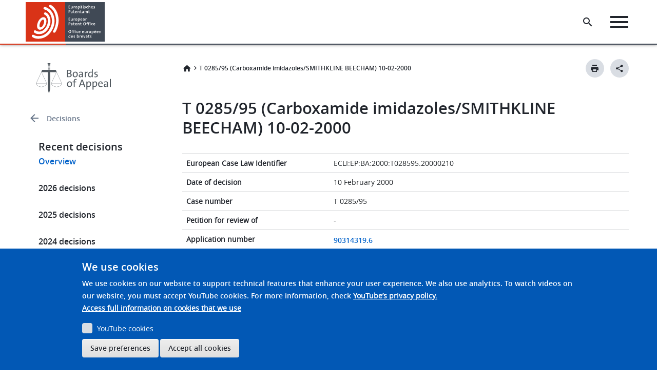

--- FILE ---
content_type: text/javascript
request_url: https://www.epo.org/react/specialized-app/profrepreg.js.gz
body_size: 11548
content:
!function(e,n){if("object"==typeof exports&&"object"==typeof module)module.exports=n();else if("function"==typeof define&&define.amd)define([],n);else{var a=n();for(var r in a)("object"==typeof exports?exports:e)[r]=a[r]}}(self,()=>(()=>{var e,n,a,r={42634:()=>{},73025:(e,n,a)=>{"use strict";var r=a(96540),t=a(23723),o=a(43664),i=a(72325);const d=JSON.parse('{"country":"Land","select_all":"Alle auswählen","select_none":"Keine auswählen","reset_filter":"Löschen","apply_filter":"Anwenden","search_placeholder":"z. B. Name, Ort, Vertreternummer oder Firmenname","of":"von","search_results":"Suchergebnisse für","search_terms":"Suchbegriffe","show_deleted":"Gelöschte Einträge anzeigen","entry_reentry":"Eintragung / Erneute Eintragung ","deletion":"Löschung","deleted_entry":" Gelöschter Eintrag","registration_number":"Registrierungsnr.","page":"Objekte","last_db_update":"Datenbank zuletzt aktualisiert am","results_as_you_type":"Ergebnisse werden beim Tippen aktualisiert"}');const l={en:JSON.parse('{"country":"Country","select_all":"Select All","select_none":"Select None","reset_filter":"Reset filter","apply_filter":"Apply","search_placeholder":"E.g. name, city, representative No., or company name","of":"of","search_results":"search results for","search_terms":"Search terms","show_deleted":"Show deleted entries","entry_reentry":"Entry / re-entry","deletion":"Deletion","deleted_entry":"Deleted entry","registration_number":"Registration No.","page":"Items","last_db_update":"Database last updated on","results_as_you_type":"Results will update as you type"}'),fr:JSON.parse('{"country":"Pays","select_all":"Tout","select_none":"Aucun","reset_filter":"Réinitialiser","apply_filter":"Appliquer","search_placeholder":"P. ex. nom, ville, numéro de mandataire, nom de la société","of":"de","search_results":"résultats de recherche pour","search_terms":"Critères de recherche","show_deleted":"Afficher les inscriptions radiées","entry_reentry":"Inscription / réinscription","deletion":"Radiation","deleted_entry":" Inscription radiée","registration_number":" Numéro d\'enregistrement","page":"Objets","last_db_update":"Dernière mise à jour de la base de données le","results_as_you_type":"Les résultats se mettent à jour au fur et à mesure de votre saisie"}'),de:d};let s=window.location.pathname.split("/")[1]||"en";const c=(e=>["fr","en","de"].includes(e))(s)?s:"en";function u(e){var n,a;return null!==(a=null===(n=l[c])||void 0===n?void 0:n[e])&&void 0!==a?a:e}var f=a(9300),m=a(86637),p=a(32861),g=a(70585),h=a(41365),v=a(14835);const b=e=>{if(!e||"string"!=typeof e)return"";if(!e.includes("-"))return e;const[n,a,r]=e.split("-");return`${parseInt(r)}.${parseInt(a)}.${n}`},y=({result:e})=>{var n,a,t,o,i,d,l,s,c,y,S,M,w;let N=(null===(n=null==e?void 0:e.lastname)||void 0===n?void 0:n.raw)||"",E=(null===(a=null==e?void 0:e.firstname)||void 0===a?void 0:a.raw)||"",C=(null===(t=null==e?void 0:e.countryname)||void 0===t?void 0:t.raw)||"",T=(null===(o=null==e?void 0:e.id)||void 0===o?void 0:o.raw)||"",k=(null===(i=null==e?void 0:e.roleentrydate)||void 0===i?void 0:i.raw)||"",A=(null===(d=null==e?void 0:e.town)||void 0===d?void 0:d.raw)||"",B=(null===(l=null==e?void 0:e.address)||void 0===l?void 0:l.raw)||"",P=(null===(s=null==e?void 0:e.phone_number)||void 0===s?void 0:s.raw)||"",I=(null===(c=null==e?void 0:e.fax_number)||void 0===c||c.raw,(null===(y=null==e?void 0:e.email)||void 0===y?void 0:y.raw)||""),G=(null===(S=null==e?void 0:e.roledeletiondate)||void 0===S?void 0:S.raw)||"",F=(null===(M=null==e?void 0:e.website_url)||void 0===M?void 0:M.raw)||"",R=(null===(w=null==e?void 0:e.activeflag)||void 0===w?void 0:w.raw)||"",_="";"string"==typeof A&&(_=A.replace(/(\w)-(\w)/,"$1 - $2"));let x=[];"string"==typeof B&&(x=B.split("¦").map((e,n)=>r.createElement("div",{key:n},e.trim())));const z="N"===R?"#F6F7F8":"transparent";return r.createElement(f.Card,{className:"customResults px-s",bodyBackgroundColor:z,headerBackground:z,header:r.createElement("div",{className:"header w-100 d-flex justify-content-between align-items-center"},r.createElement("h3",{className:"my-0",style:{fontSize:"20px",fontWeight:"600"}},"N"===R&&r.createElement(v.b,{size:"small",className:"mr-s"}),N,", ",E),r.createElement(h.Tooltip,{placement:"top",size:"mini",content:u("registration_number"),className:"mb-3"},r.createElement("span",{style:{fontSize:"16px",fontWeight:"400",paddingTop:"1.5rem",marginTop:"-1.5rem",cursor:"default"}},T))),placeholder:void 0},r.createElement("div",{className:"container mx-0",style:{fontSize:"14px"}},r.createElement("div",{className:"row no-gutter"},r.createElement("div",{className:"mt-0 mb-md-m mb-0 col-12 col-md-4 text-regular-s"},x.length>0?x:"",r.createElement("div",null,_),r.createElement("div",null,C)),r.createElement("div",{className:"col-12 col-md-4 text-semi-s"},P&&r.createElement("div",{className:"mb-ns  d-flex"},r.createElement(p.b,{size:"small",className:"mr-s"}),r.createElement("a",{className:"contact-link",href:"tel:"+encodeURI(P)},P)),I&&r.createElement("div",{className:"mb-ns  d-flex my-xs"},r.createElement(m.P,{size:"small",className:"mr-s"}),r.createElement("a",{className:"contact-link",href:"mailto:"+I},I)),F&&r.createElement("div",{className:" d-flex"},r.createElement(g.T,{size:"small",className:"mr-s"}),r.createElement("a",{className:"contact-link",href:F},F))),r.createElement("div",{className:"col-12 col-md-4 text-regular-s"},r.createElement("p",{className:"text-right mb-ns mt-0"},u("entry_reentry"),": ",b(k)," "),G&&r.createElement("p",{className:"text-right"},u("deletion"),": ",b(G))))))};var S=a(25102),M=a(224);const w=({searchValue:e,onChange:n})=>r.createElement(M.FormControl,{label:r.createElement("div",{className:"searchInputLabel d-block mb-xs text-regular-s"},u("search_terms"))},r.createElement(r.Fragment,null,r.createElement(S.Input,{className:"border-light text-regular-m",size:"large",placeholder:u("search_placeholder"),value:e,onChange:e=>n(e.target.value),maxLength:128}),r.createElement("p",{className:"text-regular-xs mt-xs"},u("results_as_you_type"))));var N=a(24227),E=a(35319),C=a(90066);const T=e=>{let{options:n=[],onRemove:a,onSelect:t,label:o,locale:i,popoverOverrides:d,overrideResetFilter:l}=e;const[s]=(0,C.useStyletron)(),c=r.useMemo(()=>n.some(e=>e.selected),[n]),u=r.useMemo(()=>n.every(e=>e.selected),[n]),f=r.useMemo(()=>n.map(e=>({id:String(e.value),checked:e.selected,label:String(e.label||e.value)})),[n]);return r.createElement(N.Filter,{key:"label",items:f,type:"multi-level",locale:i,customTranslations:{en:{resetFilter:"Reset filter",save:"Save",selectAll:u?"Select none":"Select all",filter:o},fr:{resetFilter:"Réinitialiser le filtre",save:"Enregistrer",selectAll:u?"Aucun sélectionner":"Tout sélectionner",filter:o},de:{resetFilter:"Filter zurücksetzen",save:"Speichern",selectAll:u?"Keine auswählen":"Alle auswählen",filter:o}},onItemSelect:e=>{let{item:n}=e;(e=>{e.checked?a(e.id):t(e.id)})(n)},onResetFilter:()=>{a(!1),l&&l()},onSelectAll:()=>{u?a(!1):t(n.map(e=>e.value))},disableActionButtons:{resetButton:!c},overrides:{List:{style:{maxHeight:"200px",overflowY:"auto",overflowX:"hidden",padding:"4px"}}},checkboxOverrides:{Root:{style:{maxWidth:"calc(100% - 16px)"}}},popoverProps:{size:"mini",overrides:Object.assign({Inner:{style:{padding:"0"}}},null!=d?d:{})},actionButtonsOverrides:{component:()=>r.createElement("div",{className:"d-flex ".concat(s({borderTop:"1px solid var(--epods--color-border)",paddingTop:"var(--epods--space-inset-s2)"}))},r.createElement(E.$n,{className:"ml-auto",size:"small",theme:"minimal",onClick:()=>a(!1),disabled:!c},"Reset Filter"))}})};var k=a(45634);const A=e=>{let{onChange:n,value:a,customOptions:t}=e;var o;const i=(0,r.useRef)(),[d,l]=(0,r.useState)(t.filter(e=>e.id===a.toString()));return r.createElement(k.DropdownButton,{theme:"tertiary",multiselect:!0,ref:i,size:"compact",isCustomSizeList:!0,popoverPlacement:"bottomLeft",popoverProps:{returnFocus:!1,autoFocus:!1},popoverOverrides:{Body:{style:{width:"125px"}}},nestedComponent:r.createElement(r.Fragment,null,t.map(e=>{var a;return r.createElement("div",{key:e.id,"epo-theme":"corporate",className:"px-m py-s facet-option text-".concat((null===(a=d[0])||void 0===a?void 0:a.id)===e.id?"semi":"regular","-s"),onClick:a=>{var r;a.preventDefault(),l([e]);const t=parseInt(e.id,10);isNaN(t)?console.error("Invalid selected value:",e.id):n(t),(null==i?void 0:i.current)&&(null===(r=null==i?void 0:i.current)||void 0===r||r.setClose())}},null==e?void 0:e.label)}))},(null===(o=d[0])||void 0===o?void 0:o.label)||t[0].label)};var B=a(84341);const P=e=>{let{current:n,resultsPerPage:a,totalPages:t,onChange:o}=e;return r.createElement("div",{className:"d-flex justify-content-center corporate-paginator flex-grow-1"},r.createElement(B.Paginator,{template:"PrevPageLink PageLinks NextPageLink",first:(n-1)*a,rows:a,totalRecords:t*a,onPageChange:e=>{o(e.page+1)}}))};a(95789);a(2647);const I=({onChange:e,value:n})=>{const a="Items",t=[{id:"10",label:"10 "+u(a)},{id:"25",label:"25 "+u(a)},{id:"50",label:"50 "+u(a)},{id:"100",label:"100 "+u(a)}];return r.createElement(A,{onChange:e,value:n,customOptions:t})};var G=a(5306);const F=(0,o.fh)(({filters:e,addFilter:n,removeFilter:a})=>({filters:e,addFilter:n,removeFilter:a}))(({filters:e,addFilter:n,removeFilter:a,label:t})=>{const[o,i]=(0,r.useState)(!1);(0,r.useEffect)(()=>{const n=e.find(e=>"activeflag"===e.field);if(n){const e=n.values.includes("N");i(e)}else i(!1)},[e]);return r.createElement(G.Toggle,{className:"justify-content-between w100 d-flex ml-s d-inline-block",checked:o,labelPlacement:"right",onChange:e=>{const r=e.target.checked;i(r),a("activeflag"),r?n("activeflag",["Y","N"],"any"):n("activeflag",["Y"],"all")}},r.createElement("span",{className:"text-toggle pl-xs"},u("show_deleted")))}),R=JSON.parse('[{"code":"AD","fr":"Andorre","en":"Andorra","de":"Andorra"},{"code":"AE","fr":"Émirats arabes unis","en":"United Arab Emirates","de":"Vereinigte Arabische Emirate"},{"code":"AF","fr":"Afghanistan","en":"Afghanistan","de":"Afghanistan"},{"code":"AG","fr":"Antigua-et-Barbuda","en":"Antigua and Barbuda","de":"Antigua und Barbuda"},{"code":"AI","fr":"Anguilla","en":"Anguilla","de":"Anguilla"},{"code":"AL","fr":"Albanie","en":"Albania","de":"Albanien"},{"code":"AM","fr":"Arménie","en":"Armenia","de":"Armenien"},{"code":"AN","fr":"Antilles néerlandaises","en":"Netherlands Antilles","de":"Niederländische Antillen"},{"code":"AO","fr":"Angola","en":"Angola","de":"Angola"},{"code":"AQ","fr":"Antarctique","en":"Antarctica","de":"Antarktis"},{"code":"AR","fr":"Argentine","en":"Argentina","de":"Argentinien"},{"code":"AS","fr":"Samoa américaines","en":"American Samoa","de":"Amerikanisch-Samoa"},{"code":"AT","fr":"Autriche","en":"Austria","de":"Österreich"},{"code":"AU","fr":"Australie","en":"Australia","de":"Australien"},{"code":"AW","fr":"Aruba","en":"Aruba","de":"Aruba"},{"code":"AZ","fr":"Azerbaïdjan","en":"Azerbaijan","de":"Aserbaidschan"},{"code":"BA","fr":"Bosnie-Herzégovine","en":"Bosnia and Herzegovina","de":"Bosnien und Herzegowina"},{"code":"BB","fr":"Barbade","en":"Barbados","de":"Barbados"},{"code":"BD","fr":"Bangladesh","en":"Bangladesh","de":"Bangladesch"},{"code":"BE","fr":"Belgique","en":"Belgium","de":"Belgien"},{"code":"BF","fr":"Burkina Faso","en":"Burkina Faso","de":"Burkina Faso"},{"code":"BG","fr":"Bulgarie","en":"Bulgaria","de":"Bulgarien"},{"code":"BH","fr":"Bahreïn","en":"Bahrain","de":"Bahrain"},{"code":"BI","fr":"Burundi","en":"Burundi","de":"Burundi"},{"code":"BJ","fr":"Bénin","en":"Benin","de":"Benin"},{"code":"BM","fr":"Bermudes","en":"Bermuda","de":"Bermuda"},{"code":"BN","fr":"Brunéi Darussalam","en":"Brunei","de":"Brunei Darussalam"},{"code":"BO","fr":"Bolivie","en":"Bolivia","de":"Bolivien"},{"code":"BR","fr":"Brésil","en":"Brazil","de":"Brasilien"},{"code":"BS","fr":"Bahamas","en":"Bahamas","de":"Bahamas"},{"code":"BT","fr":"Bhoutan","en":"Bhutan","de":"Bhutan"},{"code":"BV","fr":"Île Bouvet","en":"Bouvet Island","de":"Bouvetinsel"},{"code":"BW","fr":"Botswana","en":"Botswana","de":"Botsuana"},{"code":"BY","fr":"Bélarus","en":"Belarus","de":"Belarus"},{"code":"BZ","fr":"Belize","en":"Belize","de":"Belize"},{"code":"CA","fr":"Canada","en":"Canada","de":"Kanada"},{"code":"CC","fr":"Îles Cocos - Keeling","en":"Cocos [Keeling] Islands","de":"Kokosinseln"},{"code":"CD","fr":"République démocratique du Congo","en":"Congo - Kinshasa","de":"Demokratische Republik Kongo"},{"code":"CF","fr":"République centrafricaine","en":"Central African Republic","de":"Zentralafrikanische Republik"},{"code":"CG","fr":"Congo","en":"Congo - Brazzaville","de":"Kongo"},{"code":"CH","fr":"Suisse","en":"Switzerland","de":"Schweiz"},{"code":"CI","fr":"Côte d’Ivoire","en":"Côte d’Ivoire","de":"Côte d’Ivoire"},{"code":"CK","fr":"Îles Cook","en":"Cook Islands","de":"Cookinseln"},{"code":"CL","fr":"Chili","en":"Chile","de":"Chile"},{"code":"CM","fr":"Cameroun","en":"Cameroon","de":"Kamerun"},{"code":"CN","fr":"Chine","en":"China","de":"China"},{"code":"CO","fr":"Colombie","en":"Colombia","de":"Kolumbien"},{"code":"CR","fr":"Costa Rica","en":"Costa Rica","de":"Costa Rica"},{"code":"CU","fr":"Cuba","en":"Cuba","de":"Kuba"},{"code":"CV","fr":"Cap-Vert","en":"Cape Verde","de":"Kap Verde"},{"code":"CX","fr":"Île Christmas","en":"Christmas Island","de":"Weihnachtsinsel"},{"code":"CY","fr":"Chypre","en":"Cyprus","de":"Zypern"},{"code":"CZ","fr":"République tchèque","en":"Czech Republic","de":"Tschechische Republik"},{"code":"DE","fr":"Allemagne","en":"Germany","de":"Deutschland"},{"code":"DJ","fr":"Djibouti","en":"Djibouti","de":"Dschibuti"},{"code":"DK","fr":"Danemark","en":"Denmark","de":"Dänemark"},{"code":"DM","fr":"Dominique","en":"Dominica","de":"Dominica"},{"code":"DO","fr":"République dominicaine","en":"Dominican Republic","de":"Dominikanische Republik"},{"code":"DZ","fr":"Algérie","en":"Algeria","de":"Algerien"},{"code":"EC","fr":"Équateur","en":"Ecuador","de":"Ecuador"},{"code":"EE","fr":"Estonie","en":"Estonia","de":"Estland"},{"code":"EG","fr":"Égypte","en":"Egypt","de":"Ägypten"},{"code":"EH","fr":"Sahara occidental","en":"Western Sahara","de":"Westsahara"},{"code":"ER","fr":"Érythrée","en":"Eritrea","de":"Eritrea"},{"code":"ES","fr":"Espagne","en":"Spain","de":"Spanien"},{"code":"ET","fr":"Éthiopie","en":"Ethiopia","de":"Äthiopien"},{"code":"FI","fr":"Finlande","en":"Finland","de":"Finnland"},{"code":"FJ","fr":"Fidji","en":"Fiji","de":"Fidschi"},{"code":"FK","fr":"Îles Malouines","en":"Falkland Islands","de":"Falklandinseln"},{"code":"FM","fr":"États fédérés de Micronésie","en":"Micronesia","de":"Mikronesien"},{"code":"FO","fr":"Îles Féroé","en":"Faroe Islands","de":"Färöer"},{"code":"FR","fr":"France","en":"France","de":"Frankreich"},{"code":"GA","fr":"Gabon","en":"Gabon","de":"Gabun"},{"code":"GB","fr":"Royaume-Uni","en":"United Kingdom","de":"Vereinigtes Königreich"},{"code":"GD","fr":"Grenade","en":"Grenada","de":"Grenada"},{"code":"GE","fr":"Géorgie","en":"Georgia","de":"Georgien"},{"code":"GF","fr":"Guyane française","en":"French Guiana","de":"Französisch-Guayana"},{"code":"GG","fr":"Guernesey","en":"Guernsey","de":"Guernsey"},{"code":"GH","fr":"Ghana","en":"Ghana","de":"Ghana"},{"code":"GL","fr":"Groenland","en":"Greenland","de":"Grönland"},{"code":"GM","fr":"Gambie","en":"Gambia","de":"Gambia"},{"code":"GN","fr":"Guinée","en":"Guinea","de":"Guinea"},{"code":"GP","fr":"Guadeloupe","en":"Guadeloupe","de":"Guadeloupe"},{"code":"GQ","fr":"Guinée équatoriale","en":"Equatorial Guinea","de":"Äquatorialguinea"},{"code":"GR","fr":"Grèce","en":"Greece","de":"Griechenland"},{"code":"GS","fr":"Géorgie du Sud et les îles Sandwich du Sud","en":"South Georgia and the South Sandwich Islands","de":"Südgeorgien und die Südlichen Sandwichinseln"},{"code":"GT","fr":"Guatemala","en":"Guatemala","de":"Guatemala"},{"code":"GU","fr":"Guam","en":"Guam","de":"Guam"},{"code":"GW","fr":"Guinée-Bissau","en":"Guinea-Bissau","de":"Guinea-Bissau"},{"code":"GY","fr":"Guyana","en":"Guyana","de":"Guyana"},{"code":"HK","fr":"Hong Kong RAS (Chine)","en":"Hong Kong SAR China","de":"Hongkong SVR (China)"},{"code":"HM","fr":"Îles Heard et MacDonald","en":"Heard Island and McDonald Islands","de":"Heard- und McDonald-Inseln"},{"code":"HN","fr":"Honduras","en":"Honduras","de":"Honduras"},{"code":"HR","fr":"Croatie","en":"Croatia","de":"Kroatien"},{"code":"HT","fr":"Haïti","en":"Haiti","de":"Haiti"},{"code":"HU","fr":"Hongrie","en":"Hungary","de":"Ungarn"},{"code":"ID","fr":"Indonésie","en":"Indonesia","de":"Indonesien"},{"code":"IE","fr":"Irlande","en":"Ireland","de":"Irland"},{"code":"IL","fr":"Israël","en":"Israel","de":"Israel"},{"code":"IM","fr":"Île de Man","en":"Isle of Man","de":"Isle of Man"},{"code":"IN","fr":"Inde","en":"India","de":"Indien"},{"code":"IO","fr":"Territoire britannique de l&#039","en":"British Indian Ocean Territory","de":"Britisches Territorium im Indischen Ozean"},{"code":"IQ","fr":"Irak","en":"Iraq","de":"Irak"},{"code":"IR","fr":"Iran","en":"Iran","de":"Iran"},{"code":"IS","fr":"Islande","en":"Iceland","de":"Island"},{"code":"IT","fr":"Italie","en":"Italy","de":"Italien"},{"code":"JE","fr":"Jersey","en":"Jersey","de":"Jersey"},{"code":"JM","fr":"Jamaïque","en":"Jamaica","de":"Jamaika"},{"code":"JO","fr":"Jordanie","en":"Jordan","de":"Jordanien"},{"code":"JP","fr":"Japon","en":"Japan","de":"Japan"},{"code":"KE","fr":"Kenya","en":"Kenya","de":"Kenia"},{"code":"KG","fr":"Kirghizistan","en":"Kyrgyzstan","de":"Kirgisistan"},{"code":"KH","fr":"Cambodge","en":"Cambodia","de":"Kambodscha"},{"code":"KI","fr":"Kiribati","en":"Kiribati","de":"Kiribati"},{"code":"KM","fr":"Comores","en":"Comoros","de":"Komoren"},{"code":"KN","fr":"Saint-Kitts-et-Nevis","en":"Saint Kitts and Nevis","de":"St. Kitts und Nevis"},{"code":"KP","fr":"Corée du Nord","en":"North Korea","de":"Demokratische Volksrepublik Korea"},{"code":"KR","fr":"Corée du Sud","en":"South Korea","de":"Republik Korea"},{"code":"KW","fr":"Koweït","en":"Kuwait","de":"Kuwait"},{"code":"KY","fr":"Îles Caïmans","en":"Cayman Islands","de":"Kaimaninseln"},{"code":"KZ","fr":"Kazakhstan","en":"Kazakhstan","de":"Kasachstan"},{"code":"LA","fr":"Laos","en":"Laos","de":"Laos"},{"code":"LB","fr":"Liban","en":"Lebanon","de":"Libanon"},{"code":"LC","fr":"Sainte-Lucie","en":"Saint Lucia","de":"St. Lucia"},{"code":"LI","fr":"Liechtenstein","en":"Liechtenstein","de":"Liechtenstein"},{"code":"LK","fr":"Sri Lanka","en":"Sri Lanka","de":"Sri Lanka"},{"code":"LR","fr":"Libéria","en":"Liberia","de":"Liberia"},{"code":"LS","fr":"Lesotho","en":"Lesotho","de":"Lesotho"},{"code":"LT","fr":"Lituanie","en":"Lithuania","de":"Litauen"},{"code":"LU","fr":"Luxembourg","en":"Luxembourg","de":"Luxemburg"},{"code":"LV","fr":"Lettonie","en":"Latvia","de":"Lettland"},{"code":"LY","fr":"Libye","en":"Libya","de":"Libyen"},{"code":"MA","fr":"Maroc","en":"Morocco","de":"Marokko"},{"code":"MC","fr":"Monaco","en":"Monaco","de":"Monaco"},{"code":"MD","fr":"Moldavie","en":"Moldova","de":"Republik Moldau"},{"code":"ME","fr":"Monténégro","en":"Montenegro","de":"Montenegro"},{"code":"MG","fr":"Madagascar","en":"Madagascar","de":"Madagaskar"},{"code":"MH","fr":"Îles Marshall","en":"Marshall Islands","de":"Marshallinseln"},{"code":"MK","fr":"République de Macédoine du Nord","en":"Republic of North Macedonia","de":"Republik Nordmazedonien"},{"code":"ML","fr":"Mali","en":"Mali","de":"Mali"},{"code":"MM","fr":"Myanmar","en":"Myanmar [Burma]","de":"Myanmar"},{"code":"MN","fr":"Mongolie","en":"Mongolia","de":"Mongolei"},{"code":"MO","fr":"Macao RAS (Chine)","en":"Macao SAR (China)","de":"Macau SVR (China)"},{"code":"MP","fr":"Îles Mariannes du Nord","en":"Northern Mariana Islands","de":"Nördliche Marianen"},{"code":"MQ","fr":"Martinique","en":"Martinique","de":"Martinique"},{"code":"MR","fr":"Mauritanie","en":"Mauritania","de":"Mauretanien"},{"code":"MS","fr":"Montserrat","en":"Montserrat","de":"Montserrat"},{"code":"MT","fr":"Malte","en":"Malta","de":"Malta"},{"code":"MU","fr":"Maurice","en":"Mauritius","de":"Mauritius"},{"code":"MV","fr":"Maldives","en":"Maldives","de":"Malediven"},{"code":"MW","fr":"Malawi","en":"Malawi","de":"Malawi"},{"code":"MX","fr":"Mexique","en":"Mexico","de":"Mexiko"},{"code":"MY","fr":"Malaisie","en":"Malaysia","de":"Malaysia"},{"code":"MZ","fr":"Mozambique","en":"Mozambique","de":"Mosambik"},{"code":"NA","fr":"Namibie","en":"Namibia","de":"Namibia"},{"code":"NC","fr":"Nouvelle-Calédonie","en":"New Caledonia","de":"Neukaledonien"},{"code":"NE","fr":"Niger","en":"Niger","de":"Niger"},{"code":"NF","fr":"Île Norfolk","en":"Norfolk Island","de":"Norfolkinsel"},{"code":"NG","fr":"Nigéria","en":"Nigeria","de":"Nigeria"},{"code":"NI","fr":"Nicaragua","en":"Nicaragua","de":"Nicaragua"},{"code":"NL","fr":"Pays-Bas","en":"Netherlands","de":"Niederlande"},{"code":"NO","fr":"Norvège","en":"Norway","de":"Norwegen"},{"code":"NP","fr":"Népal","en":"Nepal","de":"Nepal"},{"code":"NR","fr":"Nauru","en":"Nauru","de":"Nauru"},{"code":"NU","fr":"Niue","en":"Niue","de":"Niue"},{"code":"NZ","fr":"Nouvelle-Zélande","en":"New Zealand","de":"Neuseeland"},{"code":"OM","fr":"Oman","en":"Oman","de":"Oman"},{"code":"PA","fr":"Panama","en":"Panama","de":"Panama"},{"code":"PE","fr":"Pérou","en":"Peru","de":"Peru"},{"code":"PF","fr":"Polynésie française","en":"French Polynesia","de":"Französisch-Polynesien"},{"code":"PG","fr":"Papouasie-Nouvelle-Guinée","en":"Papua New Guinea","de":"Papua-Neuguinea"},{"code":"PH","fr":"Philippines","en":"Philippines","de":"Philippinen"},{"code":"PK","fr":"Pakistan","en":"Pakistan","de":"Pakistan"},{"code":"PL","fr":"Pologne","en":"Poland","de":"Polen"},{"code":"PM","fr":"Saint-Pierre-et-Miquelon","en":"Saint Pierre and Miquelon","de":"St. Pierre und Miquelon"},{"code":"PN","fr":"Pitcairn","en":"Pitcairn Islands","de":"Pitcairn"},{"code":"PR","fr":"Porto Rico","en":"Puerto Rico","de":"Puerto Rico"},{"code":"PS","fr":"Territoire palestinien","en":"Palestinian Territories","de":"Palästinensische Gebiete"},{"code":"PT","fr":"Portugal","en":"Portugal","de":"Portugal"},{"code":"PW","fr":"Palaos","en":"Palau","de":"Palau"},{"code":"PY","fr":"Paraguay","en":"Paraguay","de":"Paraguay"},{"code":"QA","fr":"Qatar","en":"Qatar","de":"Katar"},{"code":"RE","fr":"Réunion","en":"Réunion","de":"Réunion"},{"code":"RO","fr":"Roumanie","en":"Romania","de":"Rumänien"},{"code":"RS","fr":"Serbie","en":"Serbia","de":"Serbien"},{"code":"RU","fr":"Russie","en":"Russia","de":"Russische Föderation"},{"code":"RW","fr":"Rwanda","en":"Rwanda","de":"Ruanda"},{"code":"SA","fr":"Arabie saoudite","en":"Saudi Arabia","de":"Saudi-Arabien"},{"code":"SB","fr":"Îles Salomon","en":"Solomon Islands","de":"Salomonen"},{"code":"SC","fr":"Seychelles","en":"Seychelles","de":"Seychellen"},{"code":"SD","fr":"Soudan","en":"Sudan","de":"Sudan"},{"code":"SE","fr":"Suède","en":"Sweden","de":"Schweden"},{"code":"SG","fr":"Singapour","en":"Singapore","de":"Singapur"},{"code":"SH","fr":"Sainte-Hélène","en":"Saint Helena","de":"St. Helena"},{"code":"SI","fr":"Slovénie","en":"Slovenia","de":"Slowenien"},{"code":"SJ","fr":"Svalbard et Île Jan Mayen","en":"Svalbard and Jan Mayen","de":"Svalbard und Jan Mayen"},{"code":"SK","fr":"Slovaquie","en":"Slovakia","de":"Slowakei"},{"code":"SL","fr":"Sierra Leone","en":"Sierra Leone","de":"Sierra Leone"},{"code":"SM","fr":"Saint-Marin","en":"San Marino","de":"San Marino"},{"code":"SN","fr":"Sénégal","en":"Senegal","de":"Senegal"},{"code":"SO","fr":"Somalie","en":"Somalia","de":"Somalia"},{"code":"SR","fr":"Suriname","en":"Suriname","de":"Suriname"},{"code":"ST","fr":"Sao Tomé-et-Principe","en":"São Tomé and Príncipe","de":"São Tomé und Príncipe"},{"code":"SV","fr":"El Salvador","en":"El Salvador","de":"El Salvador"},{"code":"SY","fr":"Syrie","en":"Syria","de":"Syrien"},{"code":"SZ","fr":"Swaziland","en":"Swaziland","de":"Swasiland"},{"code":"TC","fr":"Îles Turks et Caïques","en":"Turks and Caicos Islands","de":"Turks- und Caicosinseln"},{"code":"TD","fr":"Tchad","en":"Chad","de":"Tschad"},{"code":"TF","fr":"Terres australes françaises","en":"French Southern Territories","de":"Französische Süd- und Antarktisgebiete"},{"code":"TG","fr":"Togo","en":"Togo","de":"Togo"},{"code":"TH","fr":"Thaïlande","en":"Thailand","de":"Thailand"},{"code":"TJ","fr":"Tadjikistan","en":"Tajikistan","de":"Tadschikistan"},{"code":"TK","fr":"Tokelau","en":"Tokelau","de":"Tokelau"},{"code":"TL","fr":"Timor oriental","en":"Timor-Leste","de":"Osttimor"},{"code":"TM","fr":"Turkménistan","en":"Turkmenistan","de":"Turkmenistan"},{"code":"TN","fr":"Tunisie","en":"Tunisia","de":"Tunesien"},{"code":"TO","fr":"Tonga","en":"Tonga","de":"Tonga"},{"code":"TR","fr":"Turquie","en":"Türkiye","de":"Türkei"},{"code":"TT","fr":"Trinité-et-Tobago","en":"Trinidad and Tobago","de":"Trinidad und Tobago"},{"code":"TV","fr":"Tuvalu","en":"Tuvalu","de":"Tuvalu"},{"code":"TW","fr":"Taipei Chinois","en":"Chinese Taipei","de":"Chinesisch Taipei"},{"code":"TZ","fr":"Tanzanie","en":"Tanzania","de":"Tansania"},{"code":"UA","fr":"Ukraine","en":"Ukraine","de":"Ukraine"},{"code":"UG","fr":"Ouganda","en":"Uganda","de":"Uganda"},{"code":"UM","fr":"Îles Mineures Éloignées des États-Unis","en":"U.S. Minor Outlying Islands","de":"Amerikanisch-Ozeanien"},{"code":"US","fr":"États-Unis","en":"United States","de":"Vereinigte Staaten"},{"code":"UY","fr":"Uruguay","en":"Uruguay","de":"Uruguay"},{"code":"UZ","fr":"Ouzbékistan","en":"Uzbekistan","de":"Usbekistan"},{"code":"VA","fr":"État de la Cité du Vatican","en":"Vatican City","de":"Vatikanstadt"},{"code":"VC","fr":"Saint-Vincent-et-les Grenadines","en":"Saint Vincent and the Grenadines","de":"St. Vincent und die Grenadinen"},{"code":"VE","fr":"Venezuela","en":"Venezuela","de":"Venezuela"},{"code":"VG","fr":"Îles Vierges britanniques","en":"British Virgin Islands","de":"Britische Jungferninseln"},{"code":"VI","fr":"Îles Vierges des États-Unis","en":"U.S. Virgin Islands","de":"Amerikanische Jungferninseln"},{"code":"VN","fr":"Viêt Nam","en":"Vietnam","de":"Vietnam"},{"code":"VU","fr":"Vanuatu","en":"Vanuatu","de":"Vanuatu"},{"code":"WF","fr":"Wallis-et-Futuna","en":"Wallis and Futuna","de":"Wallis und Futuna"},{"code":"WS","fr":"Samoa","en":"Samoa","de":"Samoa"},{"code":"YE","fr":"Yémen","en":"Yemen","de":"Jemen"},{"code":"YT","fr":"Mayotte","en":"Mayotte","de":"Mayotte"},{"code":"ZA","fr":"Afrique du Sud","en":"South Africa","de":"Südafrika"},{"code":"ZM","fr":"Zambie","en":"Zambia","de":"Sambia"},{"code":"ZW","fr":"Zimbabwe","en":"Zimbabwe","de":"Simbabwe"}]'),_=({label:e,options:n,onRemove:a,onSelect:t})=>{let o=n.map(e=>e.value),i=R.filter(e=>o.includes(e.code));return n=(n=n.map(e=>{const n=i.find(n=>n.code===e.value);return n?Object.assign(Object.assign({},e),{label:n[c]}):e})).sort((e,n)=>e.label<n.label?-1:e.label>n.label?1:0),r.createElement(T,{label:e,locale:c,options:n,onRemove:a,onSelect:t,getTranslation:u})},x=({endpoint:e})=>{const{searchKey:n,engineName:a,endpointBase:d}=function(e){let n=!1;const a=window.location.origin;return(a.includes("localhost")||a.endsWith(".ddev.site"))&&(n=!0),e?{engineName:"specialized-applications-profrepreg",endpointBase:encodeURI(e),searchKey:""}:{engineName:"specialized-applications-profrepreg",endpointBase:n?"https://epo-org-develop.platform-staging.gcp.internal.epo.org":window.location.origin,searchKey:""}}(e),l={alwaysSearchOnInitialLoad:!0,apiConnector:new t.A({searchKey:n,engineName:a,endpointBase:d}),hasA11yNotifications:!0,searchQuery:{result_fields:{id:{raw:{}},lastname:{raw:{}},firstname:{raw:{}},roleentrydate:{raw:{}},roledeletiondate:{raw:{}},country:{raw:{}},countryname:{raw:{}},town:{raw:{}},address:{raw:{}},phone_number:{raw:{}},fax_number:{raw:{}},email:{raw:{}},website_url:{raw:{}},activeflag:{raw:{}}},disjunctiveFacets:["country"],facets:{country:{type:"value",size:250},activeflag:{type:"value",size:250}}},initialState:{resultsPerPage:10,filters:[{field:"activeflag",values:["Y"],type:"any"}]},onSearch:(e,n,a)=>{let r=e;return r=""===e.searchTerm?Object.assign(Object.assign({},e),{sortList:[{field:"lastname",direction:"asc"}]}):Object.assign(Object.assign({},e),{sortList:[]}),Promise.resolve(a(r,n))}};return r.createElement(o.YL,{config:l},r.createElement(o.xS,{mapContextToProps:({wasSearched:e})=>({wasSearched:e})},({wasSearched:e})=>r.createElement(o.tH,null,r.createElement(i.PE,{header:r.createElement(o.Gd,{searchAsYouType:!0,shouldClearFilters:!1,view:({value:e,onChange:n})=>r.createElement("div",{className:"p-l"},r.createElement(w,{searchValue:e,onChange:n}),r.createElement("div",{className:"d-flex justify-content-start align-items-center flex-wrap gap-s"},r.createElement(o.sj,{show:300,field:"country",filterType:"any",label:"Country",view:_}),r.createElement(F,null)))}),bodyContent:r.createElement(o.nB,{resultView:y,titleField:"name1",shouldTrackClickThrough:!0}),bodyHeader:r.createElement(r.Fragment,null,e&&r.createElement(o.TT,{view:({start:e,end:n,totalResults:a,searchTerm:t})=>r.createElement("div",null,r.createElement("p",{className:"text-regular-m mt-m mb-l"},r.createElement("strong",null,e)," - ",r.createElement("strong",null,n)," ",u("of")," ",r.createElement("strong",null,a)," ",u("search_results")," ",r.createElement("strong",null,t)))})),bodyFooter:r.createElement(r.Fragment,null,e&&r.createElement("div",{className:"my-l d-flex justify-content-between align-items-start flex-wrap"},r.createElement(o.RZ,{view:I}),r.createElement(o.lK,{view:P})))}))))};var z=a(91956),L=a(42019);const O=({endpoint:e,engineWc:n})=>{const a=n||new z.A({prefix:"profrepreg-"}),t=`${"http://localhost:3000"===window.location.origin?"https://storage.googleapis.com/p-epo-epo-org-euwe3-gcs-ds4public":window.location.origin}/react/design_system/`;return r.createElement("div",{"epo-theme":"corporate"},["components.min.css.gz","utilities.min.css.gz","utilities-responsive.min.css.gz","color-palette.min.css.gz","reset.min.css.gz","sizing.min.css.gz","typography.min.css.gz","theme-light.min.css.gz","iconography-full.min.css.gz","grid.min.css.gz","corporate/theme-light.min.css.gz","corporate/color-palette.min.css.gz","corporate/components.min.css.gz"].map(e=>r.createElement("link",{rel:"stylesheet",href:t+e})),r.createElement(C.Provider,{value:a},r.createElement(L.BaseProvider,{theme:L.Theme},r.createElement(x,{endpoint:e}))))};var K=a(40961);class D extends HTMLElement{constructor(){super(),this.attachShadow({mode:"open"})}connectedCallback(){((e,n,{endpoint:a,engineName:t,entryName:o,extraLinks:i=[],hideSearchControls:d,yearFilter:l,disableUrlSync:s,categoryFilter:c,technicalFieldFilter:u,typeFinalists:f,maxItemsToDisplay:m,typeDocument:p,labelAc:g,labelSc:h,headerAc:v,headerSc:b,textAc:y,textSc:S,excludeTitleFilter:M,displayCategory:w,candidateType:N,contentTypeMachine:E,fields:C})=>{if(!n.shadowRoot)return void console.log("🚀 ~ Shadow root is needed.");const T=document.createElement("link");if(T.rel="stylesheet",console.error("Could not find env PATH_MODE"),T.href=`${window.location.origin}/react/specialized-app/${o}.css`,n.shadowRoot.appendChild(T),!document.head.querySelector('style[data-font="EPO-DS-Custom-Icon-Font-V2"]')){const e=document.createElement("style");e.textContent='\n    @font-face {\n      font-family: "EPO-DS-Custom-Icon-Font-V2";\n      src: url("https://storage.googleapis.com/p-epo-epo-org-euwe3-gcs-ds4public/react/fonts/EPO-DS-Custom-Icon-Font-V2.woff")\n          format("woff"),\n        url("https://storage.googleapis.com/p-epo-epo-org-euwe3-gcs-ds4public/react/fonts/EPO-DS-Custom-Icon-Font-V2.ttf")\n          format("truetype");\n      font-weight: normal;\n      font-style: normal;\n      font-display: block;\n    }\n  ',document.head.appendChild(e)}i.length>0&&i.forEach(e=>{const n=`https://storage.googleapis.com/p-epo-epo-org-euwe3-gcs-ds4public/react/design_system/${e}`;if(!document.querySelector(`link[href="${n}"]`)){const e=document.createElement("link");e.rel="stylesheet",e.href=n,document.head.appendChild(e)}});const k=document.createElement("div"),A=new z.A({prefix:`${o}-`,container:n.shadowRoot});n.shadowRoot.appendChild(k),K.render(r.createElement(e,{endpoint:a,engineWc:A,engineName:t,hideSearchControls:d,yearFilter:l,categoryFilter:c,technicalFieldFilter:u,disableUrlSync:s,typeFinalists:f,maxItemsToDisplay:m,typeDocument:p,labelAc:g,labelSc:h,headerAc:v,headerSc:b,textAc:y,textSc:S,excludeTitleFilter:M,displayCategory:w,candidateType:N,contentTypeMachine:E,fields:C}),k)})(O,this,{endpoint:this.getAttribute("endpoint"),entryName:"profrepreg",extraLinks:["fontface-corporate.min.css.gz"]})}}customElements.define("epo-search-profrepreg",D)}},t={};function o(e){var n=t[e];if(void 0!==n)return n.exports;var a=t[e]={id:e,loaded:!1,exports:{}};return r[e].call(a.exports,a,a.exports,o),a.loaded=!0,a.exports}o.m=r,e=[],o.O=(n,a,r,t)=>{if(!a){var i=1/0;for(c=0;c<e.length;c++){for(var[a,r,t]=e[c],d=!0,l=0;l<a.length;l++)(!1&t||i>=t)&&Object.keys(o.O).every(e=>o.O[e](a[l]))?a.splice(l--,1):(d=!1,t<i&&(i=t));if(d){e.splice(c--,1);var s=r();void 0!==s&&(n=s)}}return n}t=t||0;for(var c=e.length;c>0&&e[c-1][2]>t;c--)e[c]=e[c-1];e[c]=[a,r,t]},o.n=e=>{var n=e&&e.__esModule?()=>e.default:()=>e;return o.d(n,{a:n}),n},a=Object.getPrototypeOf?e=>Object.getPrototypeOf(e):e=>e.__proto__,o.t=function(e,r){if(1&r&&(e=this(e)),8&r)return e;if("object"==typeof e&&e){if(4&r&&e.__esModule)return e;if(16&r&&"function"==typeof e.then)return e}var t=Object.create(null);o.r(t);var i={};n=n||[null,a({}),a([]),a(a)];for(var d=2&r&&e;("object"==typeof d||"function"==typeof d)&&!~n.indexOf(d);d=a(d))Object.getOwnPropertyNames(d).forEach(n=>i[n]=()=>e[n]);return i.default=()=>e,o.d(t,i),t},o.d=(e,n)=>{for(var a in n)o.o(n,a)&&!o.o(e,a)&&Object.defineProperty(e,a,{enumerable:!0,get:n[a]})},o.g=function(){if("object"==typeof globalThis)return globalThis;try{return this||new Function("return this")()}catch(e){if("object"==typeof window)return window}}(),o.o=(e,n)=>Object.prototype.hasOwnProperty.call(e,n),o.r=e=>{"undefined"!=typeof Symbol&&Symbol.toStringTag&&Object.defineProperty(e,Symbol.toStringTag,{value:"Module"}),Object.defineProperty(e,"__esModule",{value:!0})},o.nmd=e=>(e.paths=[],e.children||(e.children=[]),e),o.j=239,(()=>{var e={239:0};o.O.j=n=>0===e[n];var n=(n,a)=>{var r,t,[i,d,l]=a,s=0;if(i.some(n=>0!==e[n])){for(r in d)o.o(d,r)&&(o.m[r]=d[r]);if(l)var c=l(o)}for(n&&n(a);s<i.length;s++)t=i[s],o.o(e,t)&&e[t]&&e[t][0](),e[t]=0;return o.O(c)},a=self.webpackChunkspecialized_apps_packages=self.webpackChunkspecialized_apps_packages||[];a.forEach(n.bind(null,0)),a.push=n.bind(null,a.push.bind(a))})();var i=o.O(void 0,[96],()=>o(73025));return i=o.O(i)})());

--- FILE ---
content_type: image/svg+xml
request_url: https://www.epo.org/themes/custom/epo_org/logo_mobile.svg
body_size: 1646
content:
<svg width="64" height="64" viewBox="0 0 64 64" fill="none" xmlns="http://www.w3.org/2000/svg">
<g clip-path="url(#clip0_13_446)">
<rect width="64" height="64" fill="white"/>
<path fill-rule="evenodd" clip-rule="evenodd" d="M0 64H64V0H0V64Z" fill="#D93317"/>
<path fill-rule="evenodd" clip-rule="evenodd" d="M32.5223 36.4314C31.3627 39.5456 29.2007 42.2669 26.8315 43.7171C25.17 44.7347 23.4459 45.0611 21.9777 44.6387C20.658 44.2573 19.6827 43.4381 19.0798 42.2029C17.9995 39.9911 18.2529 36.5799 19.7159 32.8512C21.8766 27.3383 26.3643 23.7031 29.9291 24.5735C31.1707 24.8768 32.1691 25.6807 32.8142 26.9018C34.0289 29.1968 33.9252 32.6682 32.5223 36.4314ZM28.9692 35.6058C29.974 32.9267 30.1839 30.496 29.5171 29.257C29.2777 28.8166 28.9436 28.544 28.5199 28.4493C26.8931 28.0768 24.6044 30.4499 23.3129 33.8509C22.3299 36.439 22.1084 38.7162 22.7215 39.9539C22.9507 40.4198 23.2899 40.7194 23.7302 40.8512C25.3558 41.3312 27.7046 38.9798 28.9692 35.6058V35.6058Z" fill="white"/>
<path fill-rule="evenodd" clip-rule="evenodd" d="M30.029 17.6026C30.4182 17.0176 30.9225 16.6528 31.8825 16.7079C32.8438 16.7629 34.23 17.7024 34.5628 17.9533C35.254 18.4704 37.1906 19.9488 38.6294 23.3331C40.4534 27.6147 41.4006 34.0416 37.2316 41.6026C34.3862 46.761 30.486 49.8189 26.902 51.0311C24.0412 52.0039 21.3391 51.9731 19.4242 51.7031C17.7769 51.4688 16.6825 51.0285 16.1308 50.7815C15.4025 50.4551 14.7817 50.0736 14.3375 49.7063C13.0204 48.6003 12.9961 47.5661 13.4172 46.7584C13.855 45.9239 14.6409 45.6269 15.3833 45.728C15.8198 45.7882 16.1743 45.9354 16.6146 46.2221C17.0754 46.528 17.6578 46.9069 18.2684 47.1335C20.1078 47.8131 22.358 48.1357 25.3417 47.2167C28.3241 46.2951 31.5561 43.4944 33.7449 39.4522C35.1439 36.8679 35.7174 34.3783 35.9618 32.2061C36.4534 27.817 35.0479 24.6439 33.6988 22.8416C32.5225 21.2723 31.0543 20.6656 30.5807 20.2842C29.3519 19.3011 29.727 18.0583 30.029 17.6026" fill="white"/>
<path fill-rule="evenodd" clip-rule="evenodd" d="M13.8848 53.6141C14.407 53.8983 15.2006 54.2848 16.2528 54.5715C17.8669 55.0119 20.071 55.2218 22.5017 55.049C27.879 54.6637 34.7206 51.5943 39.2723 43.1987C43.888 34.6893 43.2275 26.4128 40.0608 20.0359C38.4915 16.8781 35.9353 14.6432 33.6339 13.3069C32.4153 12.6003 31.5283 12.2944 30.3725 11.9207C29.2115 11.5456 28.6278 10.6074 29.04 9.33507C29.3075 8.51331 30.0486 7.97315 31.1264 7.99363C31.5616 8.00131 32.3513 8.15875 33.1667 8.46467C34.3238 8.90115 35.2864 9.43747 36.1721 9.97251C39.4963 11.9731 42.5069 15.2563 44.4525 19.5968C47.5872 26.5869 47.984 35.9143 43.0265 44.9421C34.0665 61.2519 18.6809 60.6682 12.9056 57.8509C11.7561 57.2647 10.9702 56.7245 10.5248 56.2151C9.63135 55.1949 9.92063 54.3271 10.2598 53.7459C10.5683 53.2237 11.0611 52.9037 11.6589 52.8474C11.9353 52.8243 12.2169 52.8474 12.5126 52.9306C12.7622 53.001 13.0246 53.1187 13.2461 53.2544C13.3472 53.3159 13.5673 53.44 13.8848 53.6141" fill="white"/>
<path fill-rule="evenodd" clip-rule="evenodd" d="M44.3563 47.3331C44.3934 47.1667 44.4587 46.9542 44.565 46.7289C44.643 46.56 44.7262 46.3872 44.8504 46.1747C45.1141 45.719 45.3803 45.2224 45.5582 44.8678C47.6037 40.8205 49.955 33.9161 49.1115 26.8736C48.2245 19.4522 45.6018 13.6794 40.9438 9.78047C40.3883 9.31583 39.8366 8.90111 39.1877 8.46463C38.9125 8.28031 38.595 8.06143 38.3723 7.79775C37.8437 7.17951 37.6248 6.35647 38.1778 5.42463C38.965 4.09983 40.3256 4.22143 42.1022 5.47711C42.8459 6.00319 44.7595 7.41375 46.8088 9.91999C49.4456 13.143 52.3064 18.2886 53.196 26.2285C53.699 30.7238 53.1499 34.8659 52.2693 38.3872C51.3886 41.911 50.3006 44.6157 49.3381 46.5472C49.045 47.1334 48.7326 47.6557 48.4638 48.0934C48.2155 48.4992 47.8264 49.0355 47.3848 49.2979C46.6219 49.751 45.7182 49.6691 45.0808 49.2531C44.6008 48.9408 44.1285 48.3789 44.3563 47.3331" fill="white"/>
</g>
<defs>
<clipPath id="clip0_13_446">
<rect width="64" height="64" fill="white"/>
</clipPath>
</defs>
</svg>
